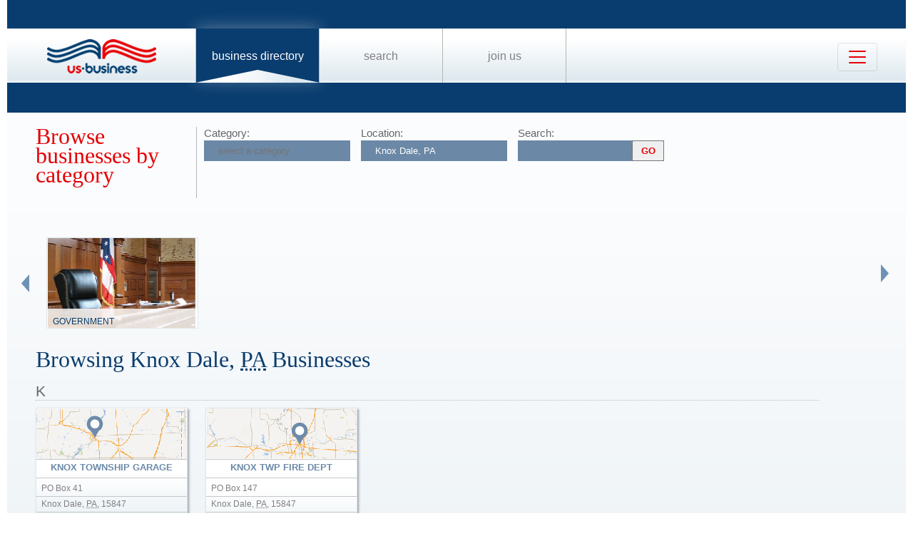

--- FILE ---
content_type: text/html; charset=utf-8
request_url: https://www.google.com/recaptcha/api2/aframe
body_size: 267
content:
<!DOCTYPE HTML><html><head><meta http-equiv="content-type" content="text/html; charset=UTF-8"></head><body><script nonce="imQrLN_IkE7dVaBwI27VTQ">/** Anti-fraud and anti-abuse applications only. See google.com/recaptcha */ try{var clients={'sodar':'https://pagead2.googlesyndication.com/pagead/sodar?'};window.addEventListener("message",function(a){try{if(a.source===window.parent){var b=JSON.parse(a.data);var c=clients[b['id']];if(c){var d=document.createElement('img');d.src=c+b['params']+'&rc='+(localStorage.getItem("rc::a")?sessionStorage.getItem("rc::b"):"");window.document.body.appendChild(d);sessionStorage.setItem("rc::e",parseInt(sessionStorage.getItem("rc::e")||0)+1);localStorage.setItem("rc::h",'1768617999069');}}}catch(b){}});window.parent.postMessage("_grecaptcha_ready", "*");}catch(b){}</script></body></html>